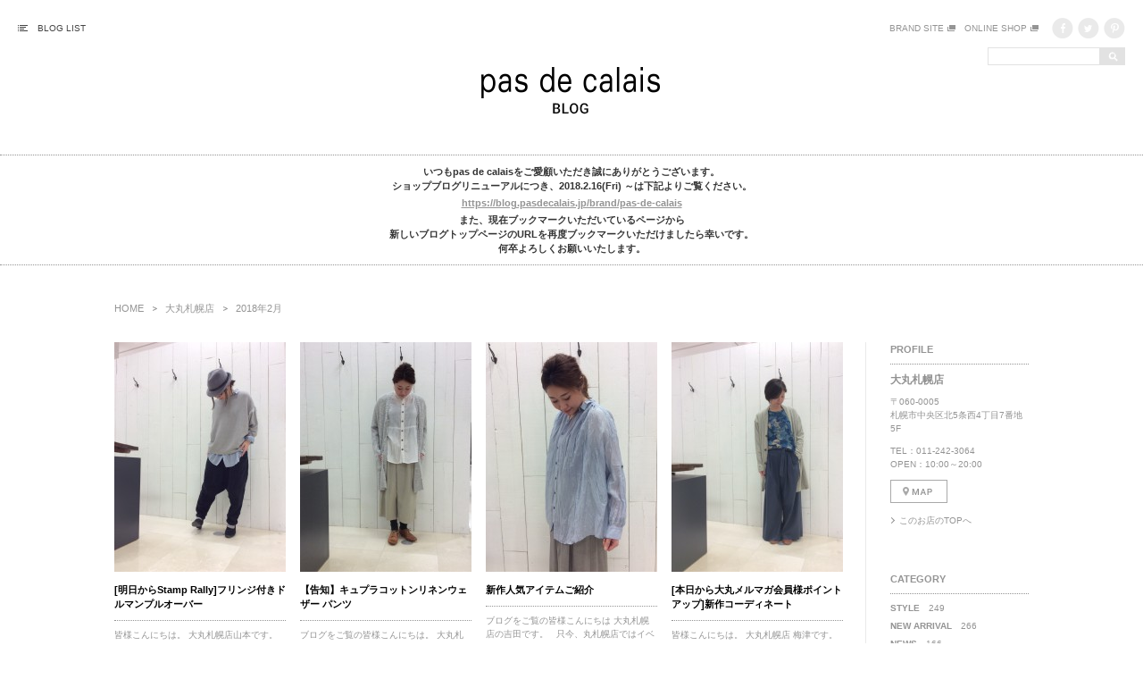

--- FILE ---
content_type: text/html; charset=UTF-8
request_url: https://blog.galeriedepop.com/pdc-sapporo-daimaru/date/2018/02/
body_size: 22634
content:
<!doctype html>
<!--[if lt IE 7]><html class="ie6" lang="ja"><![endif]-->
<!--[if IE 7]><html class="ie7" lang="ja"><![endif]-->
<!--[if IE 8]><html class="ie8" lang="ja"><![endif]-->
<!--[if gt IE 8]><!--><html lang="ja"><!--<![endif]--><head>
<meta charset="utf-8">
<meta http-equiv="X-UA-Compatible" content="IE=Edge,chrome=1">
<meta http-equiv="Content-Style-Type" content="text/css" />
<meta http-equiv="Content-Script-Type" content="text/ecmascript" />
<title>2月 ｜ 2018 ｜ 大丸札幌店｜pas de calais（パドカレ） ブログ</title>
<meta name="description" content="pas de calais 大丸札幌店のショップブログです。お店の情報やスタッフのコーディネートが満載です。" />
<link rel="stylesheet" href="https://blog.galeriedepop.com/pdc-sapporo-daimaru/wp-content/themes/galeriedpop/css/reset.css">
<link rel="stylesheet" href="https://blog.galeriedepop.com/pdc-sapporo-daimaru/wp-content/themes/galeriedpop/css/style.css">
<script src="https://blog.galeriedepop.com/pdc-sapporo-daimaru/wp-content/themes/galeriedpop/js/jquery-1.11.1.min.js"></script>
<script src="https://blog.galeriedepop.com/pdc-sapporo-daimaru/wp-content/themes/galeriedpop/js/jquery.rollover.js"></script>
<script src="https://blog.galeriedepop.com/pdc-sapporo-daimaru/wp-content/themes/galeriedpop/js/jquery.tononry.js"></script>
<script>
$(function(){
	//ショップリストモーダル表示
	$("#header-shop-list").on("click",function(){
		$("#shop-list-modal").fadeIn(300);
		$("body").prepend('<div id="modal-bg"></div>');
	});
	
	//ショップリストモーダル非表示
	$(document).on("click","#modal-close,#modal-bg",function(){
		$("#shop-list-modal").fadeOut(300);
		$("#modal-bg").remove();
	});
	
	//ページTOPへ戻る
	$("#pagetop img").on("click",function(){
		$("html,body").animate({scrollTop: 0}, 800);
        	return false;
	});
	
	//アーカイブ一覧　レイアウト変更
	$(".link-archive li").each(function(){
		var txt = $(this).html();
		txt = txt.replace(/^<a\shref="(https?:\/\/[\w\/:%#\$&\?\(\)~\.=\+\-]+)".*?>(.*)<\/a>.*\((\d+)\)/,'<a href="$1"><span>$2<\/span>　$3<\/a>');
		$(this).html(txt);
	});
});
</script>
<script>
$(window).load(function(){
	$("#blog-list").tononry({
		column:4,
		rightMargin:16,
		bottomMargin:40
	});
});
</script>
<!--[if lt IE 9]>
<script src="https://blog.galeriedepop.com/pdc-sapporo-daimaru/wp-content/themes/galeriedpop/js/html5shiv.min.js"></script>
<![endif]-->
<!-- Google アナリティクス コード// -->
<script>
  (function(i,s,o,g,r,a,m){i['GoogleAnalyticsObject']=r;i[r]=i[r]||function(){
  (i[r].q=i[r].q||[]).push(arguments)},i[r].l=1*new Date();a=s.createElement(o),
  m=s.getElementsByTagName(o)[0];a.async=1;a.src=g;m.parentNode.insertBefore(a,m)
  })(window,document,'script','//www.google-analytics.com/analytics.js','ga');

  ga('create', 'UA-46444555-1', 'auto');
  ga('send', 'pageview');

</script>
<!-- //Google アナリティクス コード -->
		<script type="text/javascript">
			window._wpemojiSettings = {"baseUrl":"https:\/\/s.w.org\/images\/core\/emoji\/72x72\/","ext":".png","source":{"concatemoji":"https:\/\/blog.galeriedepop.com\/pdc-sapporo-daimaru\/wp-includes\/js\/wp-emoji-release.min.js?ver=4.2.38"}};
			!function(e,n,t){var a;function o(e){var t=n.createElement("canvas"),a=t.getContext&&t.getContext("2d");return!(!a||!a.fillText)&&(a.textBaseline="top",a.font="600 32px Arial","flag"===e?(a.fillText(String.fromCharCode(55356,56812,55356,56807),0,0),3e3<t.toDataURL().length):(a.fillText(String.fromCharCode(55357,56835),0,0),0!==a.getImageData(16,16,1,1).data[0]))}function i(e){var t=n.createElement("script");t.src=e,t.type="text/javascript",n.getElementsByTagName("head")[0].appendChild(t)}t.supports={simple:o("simple"),flag:o("flag")},t.DOMReady=!1,t.readyCallback=function(){t.DOMReady=!0},t.supports.simple&&t.supports.flag||(a=function(){t.readyCallback()},n.addEventListener?(n.addEventListener("DOMContentLoaded",a,!1),e.addEventListener("load",a,!1)):(e.attachEvent("onload",a),n.attachEvent("onreadystatechange",function(){"complete"===n.readyState&&t.readyCallback()})),(a=t.source||{}).concatemoji?i(a.concatemoji):a.wpemoji&&a.twemoji&&(i(a.twemoji),i(a.wpemoji)))}(window,document,window._wpemojiSettings);
		</script>
		<style type="text/css">
img.wp-smiley,
img.emoji {
	display: inline !important;
	border: none !important;
	box-shadow: none !important;
	height: 1em !important;
	width: 1em !important;
	margin: 0 .07em !important;
	vertical-align: -0.1em !important;
	background: none !important;
	padding: 0 !important;
}
</style>
</head>

<body>

<header id="header">
<div class="clearfix">
<div id="header-left">
<div id="header-shop-list">BLOG LIST</div>
<div id="shop-list-modal">
<div id="modal-close">×</div>
<nav>
<span>北海道</span>
<ul>
<li><a href="https://blog.galeriedepop.com/pdc-sapporo-daimaru/">大丸札幌店</a></li>
</ul>
<span>関東</span>
<ul>
<li><a href="https://blog.galeriedepop.com/pdc-tokyo-midtown/">東京ミッドタウン店</a></li>
<li><a href="https://blog.galeriedepop.com/pdc-shinmylord/">新宿ミロード店</a></li>
<li><a href="https://blog.galeriedepop.com/pdc-tamagawa-takashimaya/">玉川髙島屋店</a></li>
<li><a href="https://blog.galeriedepop.com/pdc-shinmaru/">丸の内店</a></li>
<li><a href="https://blog.galeriedepop.com/pdc-nhb-takashimaya/">日本橋髙島屋店</a></li>
<li><a href="https://blog.galeriedepop.com/pdc-kichijoji-tokyu/">吉祥寺東急店</a></li>
<li><a href="https://blog.galeriedepop.com/pdc-granduo-tachikawa/">グランデュオ立川店</a></li>
<li><a href="https://blog.galeriedepop.com/pdc-yoko-takashimaya/">横浜髙島屋店</a></li>
</ul>
<span>関西</span>
<ul>
<li><a href="https://blog.galeriedepop.com/pdc-osaka-takashimaya/">大阪髙島屋店</a></li>
<li><a href="https://blog.galeriedepop.com/pdc-daimaru-kobe/">大丸神戸店</a></li>
</ul>
<span>九州</span>
<ul>
<li><a href="https://blog.galeriedepop.com/pdc-tenjin-vioro/">天神ヴィオロ店</a></li>
</ul>
<ul>
<li><a href="https://blog.galeriedepop.com/pdc-onlineshop/">オンラインショップ</a></li>
<li><a href="https://blog.galeriedepop.com/pdc-press/">PRESS</a></li>
</ul>
</nav>
</div><!-- /#shop-list-modal -->
</div><!-- /#header-left -->

<div id="header-right">
<div class="clearfix">
<ul class="header-sns-link">
<li><a href="https://www.pinterest.com/pasdecalais/" target="_blank"><img src="https://blog.galeriedepop.com/pdc-sapporo-daimaru/wp-content/themes/galeriedpop/img/icon_pinterest.png" alt="Pinterest" width="24" height="23" class="rollover"></a></li>
<li><a href="https://twitter.com/pasdecalais_jp" target="_blank"><img src="https://blog.galeriedepop.com/pdc-sapporo-daimaru/wp-content/themes/galeriedpop/img/icon_twitter.png" alt="Twitter" width="24" height="23" class="rollover"></a></li>
<li><a href="https://www.facebook.com/pasdecalaisjp" target="_blank"><img src="https://blog.galeriedepop.com/pdc-sapporo-daimaru/wp-content/themes/galeriedpop/img/icon_facebook.png" alt="Facebook" class="rollover"></a></li>
</ul>
<ul class="header-group-link">
<li><a href="http://www.pasdecalais-online.jp/" target="_blank">ONLINE SHOP</a></li>
<li><a href="http://www.pasdecalais.jp/" target="_blank">BRAND SITE</a></li>
</ul>
</div><!-- /.clearfix -->
<div id="header-search">
<form action="https://blog.galeriedepop.com/" method="get">
<input type="submit" value="" class="search-img">
<input type="text" class="search-txt" name="s" />
</form>
</div><!-- /#header-search -->
</div><!-- /#header-right -->
</div><!-- /.clearfix -->

<h1 id="header-logo"><a href="https://blog.galeriedepop.com/"><img src="https://blog.galeriedepop.com/pdc-sapporo-daimaru/wp-content/themes/galeriedpop/img/logo.png" alt="pas de calais blog"></a></h1>

<div class="information">
<p>
いつもpas de calaisをご愛顧いただき誠にありがとうございます。<br>
ショップブログリニューアルにつき、2018.2.16(Fri) ～は下記よりご覧ください。</p>
<p><a href="https://blog.pasdecalais.jp/brand/pas-de-calais" target="_blank">https://blog.pasdecalais.jp/brand/pas-de-calais</a></p>
<p>また、現在ブックマークいただいているページから<br>
新しいブログトップページのURLを再度ブックマークいただけましたら幸いです。<br>
何卒よろしくお願いいたします。
</p>
</div><!-- /.information -->

</header>

<div id="container" class="clearfix">

<ul class="nav-map clearfix">
<li class="home"><a href="https://blog.galeriedepop.com/">HOME</a></li>
<li><a href="https://blog.galeriedepop.com/pdc-sapporo-daimaru">大丸札幌店</a></li>
<li>2018年2月</li>
</ul>

<div id="content-left">
<ul id="blog-list">
<li>
<div><a href="https://blog.galeriedepop.com/pdc-sapporo-daimaru/10208.html"><img src="https://blog.galeriedepop.com/pdc-sapporo-daimaru/wp-content/uploads/sites/19/2018/02/IMG_6079-e1518585716509-192x257.jpg" width="192" alt=""></a></div>
<h3><a href="https://blog.galeriedepop.com/pdc-sapporo-daimaru/10208.html">[明日からStamp Rally]フリンジ付きドルマンプルオーバー</a></h3>
<p><a href="https://blog.galeriedepop.com/pdc-sapporo-daimaru/10208.html">皆様こんにちは。 大丸札幌店山本です。 &nbsp; 先月から連動のFair、明日から始まります。 ...</a></p>
<span>2018-02-15</span>
<span>
<a href="https://blog.galeriedepop.com/pdc-sapporo-daimaru/category/new_arrival">NEW ARRIVAL</a> , <a href="https://blog.galeriedepop.com/pdc-sapporo-daimaru/category/news">NEWS</a> , <a href="https://blog.galeriedepop.com/pdc-sapporo-daimaru/category/event">EVENT</a> , <a href="https://blog.galeriedepop.com/pdc-sapporo-daimaru/category/knit">KNIT</a> , <a href="https://blog.galeriedepop.com/pdc-sapporo-daimaru/category/pants">PANTS</a> , <a href="https://blog.galeriedepop.com/pdc-sapporo-daimaru/category/blouse">BLOUSE</a></span>
</li>
<li>
<div><a href="https://blog.galeriedepop.com/pdc-sapporo-daimaru/10152.html"><img src="https://blog.galeriedepop.com/pdc-sapporo-daimaru/wp-content/uploads/sites/19/2018/02/IMG_6044-192x257.jpg" width="192" alt=""></a></div>
<h3><a href="https://blog.galeriedepop.com/pdc-sapporo-daimaru/10152.html">【告知】キュプラコットンリネンウェザー パンツ</a></h3>
<p><a href="https://blog.galeriedepop.com/pdc-sapporo-daimaru/10152.html">ブログをご覧の皆様こんにちは。 大丸札幌店の菊地です。 &nbsp; 昨日までの大丸メルマガポイント...</a></p>
<span>2018-02-13</span>
<span>
<a href="https://blog.galeriedepop.com/pdc-sapporo-daimaru/category/style">STYLE</a> , <a href="https://blog.galeriedepop.com/pdc-sapporo-daimaru/category/new_arrival">NEW ARRIVAL</a> , <a href="https://blog.galeriedepop.com/pdc-sapporo-daimaru/category/news">NEWS</a> , <a href="https://blog.galeriedepop.com/pdc-sapporo-daimaru/category/event">EVENT</a> , <a href="https://blog.galeriedepop.com/pdc-sapporo-daimaru/category/knit">KNIT</a> , <a href="https://blog.galeriedepop.com/pdc-sapporo-daimaru/category/pants">PANTS</a> , <a href="https://blog.galeriedepop.com/pdc-sapporo-daimaru/category/blouse">BLOUSE</a> , <a href="https://blog.galeriedepop.com/pdc-sapporo-daimaru/category/goods">GOODS</a></span>
</li>
<li>
<div><a href="https://blog.galeriedepop.com/pdc-sapporo-daimaru/10145.html"><img src="https://blog.galeriedepop.com/pdc-sapporo-daimaru/wp-content/uploads/sites/19/2018/02/IMG_5929-192x257.jpg" width="192" alt=""></a></div>
<h3><a href="https://blog.galeriedepop.com/pdc-sapporo-daimaru/10145.html">新作人気アイテムご紹介</a></h3>
<p><a href="https://blog.galeriedepop.com/pdc-sapporo-daimaru/10145.html">ブログをご覧の皆様こんにちは 大丸札幌店の吉田です。 &nbsp; 只今、丸札幌店ではイベントを開催...</a></p>
<span>2018-02-11</span>
<span>
<a href="https://blog.galeriedepop.com/pdc-sapporo-daimaru/category/new_arrival">NEW ARRIVAL</a> , <a href="https://blog.galeriedepop.com/pdc-sapporo-daimaru/category/news">NEWS</a> , <a href="https://blog.galeriedepop.com/pdc-sapporo-daimaru/category/pants">PANTS</a> , <a href="https://blog.galeriedepop.com/pdc-sapporo-daimaru/category/blouse">BLOUSE</a></span>
</li>
<li>
<div><a href="https://blog.galeriedepop.com/pdc-sapporo-daimaru/10120.html"><img src="https://blog.galeriedepop.com/pdc-sapporo-daimaru/wp-content/uploads/sites/19/2018/02/IMG_6009-e1518075994877-192x257.jpg" width="192" alt=""></a></div>
<h3><a href="https://blog.galeriedepop.com/pdc-sapporo-daimaru/10120.html">[本日から大丸メルマガ会員様ポイントアップ]新作コーディネート</a></h3>
<p><a href="https://blog.galeriedepop.com/pdc-sapporo-daimaru/10120.html">皆様こんにちは。 大丸札幌店 梅津です。 &nbsp; 本日より、 大丸松坂屋携帯メルマガ会員様限定...</a></p>
<span>2018-02-09</span>
<span>
<a href="https://blog.galeriedepop.com/pdc-sapporo-daimaru/category/new_arrival">NEW ARRIVAL</a> , <a href="https://blog.galeriedepop.com/pdc-sapporo-daimaru/category/news">NEWS</a> , <a href="https://blog.galeriedepop.com/pdc-sapporo-daimaru/category/event">EVENT</a> , <a href="https://blog.galeriedepop.com/pdc-sapporo-daimaru/category/cutsew">CUTSEW</a> , <a href="https://blog.galeriedepop.com/pdc-sapporo-daimaru/category/pants">PANTS</a></span>
</li>
<li>
<div><a href="https://blog.galeriedepop.com/pdc-sapporo-daimaru/10110.html"><img src="https://blog.galeriedepop.com/pdc-sapporo-daimaru/wp-content/uploads/sites/19/2018/02/IMG_6003-192x71.jpg" width="192" alt=""></a></div>
<h3><a href="https://blog.galeriedepop.com/pdc-sapporo-daimaru/10110.html">【告知】メルマガ会員様ポイントアップ</a></h3>
<p><a href="https://blog.galeriedepop.com/pdc-sapporo-daimaru/10110.html">皆様こんにちは。 大丸札幌店 山本です。 &nbsp; &nbsp; &nbsp; 本日はお得なお知...</a></p>
<span>2018-02-07</span>
<span>
<a href="https://blog.galeriedepop.com/pdc-sapporo-daimaru/category/news">NEWS</a></span>
</li>
<li>
<div><a href="https://blog.galeriedepop.com/pdc-sapporo-daimaru/10087.html"><img src="https://blog.galeriedepop.com/pdc-sapporo-daimaru/wp-content/uploads/sites/19/2018/02/IMG_5955-192x258.jpg" width="192" alt=""></a></div>
<h3><a href="https://blog.galeriedepop.com/pdc-sapporo-daimaru/10087.html">[新作]ぼかし柄プリントプルオーバー</a></h3>
<p><a href="https://blog.galeriedepop.com/pdc-sapporo-daimaru/10087.html">皆様こんにちは。 大丸札幌店 山本です。 &nbsp; 早速ですが、新作コーディネートのご紹介です。...</a></p>
<span>2018-02-06</span>
<span>
<a href="https://blog.galeriedepop.com/pdc-sapporo-daimaru/category/new_arrival">NEW ARRIVAL</a> , <a href="https://blog.galeriedepop.com/pdc-sapporo-daimaru/category/outer">OUTER</a> , <a href="https://blog.galeriedepop.com/pdc-sapporo-daimaru/category/cutsew">CUTSEW</a> , <a href="https://blog.galeriedepop.com/pdc-sapporo-daimaru/category/pants">PANTS</a></span>
</li>
<li>
<div><a href="https://blog.galeriedepop.com/pdc-sapporo-daimaru/10077.html"><img src="https://blog.galeriedepop.com/pdc-sapporo-daimaru/wp-content/uploads/sites/19/2018/02/IMG_5925-192x257.jpg" width="192" alt=""></a></div>
<h3><a href="https://blog.galeriedepop.com/pdc-sapporo-daimaru/10077.html">【春物新作】コットンシルクローンブラウス</a></h3>
<p><a href="https://blog.galeriedepop.com/pdc-sapporo-daimaru/10077.html">ブログをご覧の皆様こんにちは。 大丸札幌店の菊地です。 &nbsp; 本日、お店には春の新作が沢山届...</a></p>
<span>2018-02-04</span>
<span>
<a href="https://blog.galeriedepop.com/pdc-sapporo-daimaru/category/style">STYLE</a> , <a href="https://blog.galeriedepop.com/pdc-sapporo-daimaru/category/new_arrival">NEW ARRIVAL</a> , <a href="https://blog.galeriedepop.com/pdc-sapporo-daimaru/category/pants">PANTS</a> , <a href="https://blog.galeriedepop.com/pdc-sapporo-daimaru/category/blouse">BLOUSE</a> , <a href="https://blog.galeriedepop.com/pdc-sapporo-daimaru/category/goods">GOODS</a></span>
</li>
<li>
<div><a href="https://blog.galeriedepop.com/pdc-sapporo-daimaru/10031.html"><img src="https://blog.galeriedepop.com/pdc-sapporo-daimaru/wp-content/uploads/sites/19/2018/02/IMG_5841-192x256.jpg" width="192" alt=""></a></div>
<h3><a href="https://blog.galeriedepop.com/pdc-sapporo-daimaru/10031.html">梨地ビンテージ＆サテンビンテージ ワンピース</a></h3>
<p><a href="https://blog.galeriedepop.com/pdc-sapporo-daimaru/10031.html">ブログをご覧の皆様こんにちは 大丸札幌店の吉田です。 &nbsp; 本日も春物のコーディネートをご紹...</a></p>
<span>2018-02-02</span>
<span>
<a href="https://blog.galeriedepop.com/pdc-sapporo-daimaru/category/style">STYLE</a> , <a href="https://blog.galeriedepop.com/pdc-sapporo-daimaru/category/new_arrival">NEW ARRIVAL</a> , <a href="https://blog.galeriedepop.com/pdc-sapporo-daimaru/category/outer">OUTER</a> , <a href="https://blog.galeriedepop.com/pdc-sapporo-daimaru/category/one_piece">ONE-PIECE</a></span>
</li>
</ul>
<!-- /#blog-list -->

<div class='wp-pagenavi'>
<span class='current'>1</span>
</div>
</div><!-- /#content-left -->

<div id="content-right">
<h2>PROFILE</h2>
<div id="side-profile">
<h3>大丸札幌店</h3>
<p>
〒060-0005<br>
札幌市中央区北5条西4丁目7番地 5F</p>
<p>
TEL：011-242-3064<br>
OPEN：10:00～20:00</p>
<p><a href="https://www.google.co.jp/maps/place/%E5%A4%A7%E4%B8%B8%E6%9C%AD%E5%B9%8C%E5%BA%97/@43.0676506,141.3472127,17z/data=!3m1!5s0x5f0b2975379b91b1:0x4ceb5b05547f0195!4m13!1m7!3m6!1s0x5f0b290b94303957:0x1d233c73a0ee6225!2z44CSMDYwLTAwMDUg5YyX5rW36YGT5pyt5bmM5biC5Lit5aSu5Yy65YyX77yV5p2h6KW_77yU5LiB55uu77yX!3b1!8m2!3d43.0676506!4d141.3494014!3m4!1s0x0:0x15f109dafa665742!8m2!3d43.0675548!4d141.3495699" target="_blank"><img src="https://blog.galeriedepop.com/pdc-sapporo-daimaru/wp-content/themes/galeriedpop/img/icon_map.png" width="64" height="26" alt="MAPを見る" class="rollover"></a></p>
<p class="link-arrow"><a href="https://blog.galeriedepop.com/pdc-sapporo-daimaru">このお店のTOPへ</a></p>
</div><!-- /#side-profile -->

<h2>CATEGORY</h2>
<ul class="link-archive">
	<li class="cat-item cat-item-2"><a href="https://blog.galeriedepop.com/pdc-sapporo-daimaru/category/style/" title="1">STYLE</a> (249)
</li>
	<li class="cat-item cat-item-3"><a href="https://blog.galeriedepop.com/pdc-sapporo-daimaru/category/new_arrival/" title="2">NEW ARRIVAL</a> (266)
</li>
	<li class="cat-item cat-item-4"><a href="https://blog.galeriedepop.com/pdc-sapporo-daimaru/category/news/" title="3">NEWS</a> (166)
</li>
	<li class="cat-item cat-item-5"><a href="https://blog.galeriedepop.com/pdc-sapporo-daimaru/category/event/" title="4">EVENT</a> (87)
</li>
	<li class="cat-item cat-item-6"><a href="https://blog.galeriedepop.com/pdc-sapporo-daimaru/category/others/" title="5">OTHERS</a> (17)
</li>
	<li class="cat-item cat-item-7"><a href="https://blog.galeriedepop.com/pdc-sapporo-daimaru/category/outer/" title="6">OUTER</a> (73)
</li>
	<li class="cat-item cat-item-8"><a href="https://blog.galeriedepop.com/pdc-sapporo-daimaru/category/cutsew/" title="7">CUTSEW</a> (119)
</li>
	<li class="cat-item cat-item-9"><a href="https://blog.galeriedepop.com/pdc-sapporo-daimaru/category/knit/" title="8">KNIT</a> (77)
</li>
	<li class="cat-item cat-item-10"><a href="https://blog.galeriedepop.com/pdc-sapporo-daimaru/category/pants/" title="9">PANTS</a> (209)
</li>
	<li class="cat-item cat-item-11"><a href="https://blog.galeriedepop.com/pdc-sapporo-daimaru/category/skirt/" title="10">SKIRT</a> (32)
</li>
	<li class="cat-item cat-item-12"><a href="https://blog.galeriedepop.com/pdc-sapporo-daimaru/category/one_piece/" title="11">ONE-PIECE</a> (46)
</li>
	<li class="cat-item cat-item-13"><a href="https://blog.galeriedepop.com/pdc-sapporo-daimaru/category/blouse/" title="12">BLOUSE</a> (97)
</li>
	<li class="cat-item cat-item-14"><a href="https://blog.galeriedepop.com/pdc-sapporo-daimaru/category/goods/" title="13">GOODS</a> (100)
</li>
</ul>

<h2>MONTHLY ARCHIVE</h2>
<ul class="link-archive">
	<li class="current-arc"><a href='https://blog.galeriedepop.com/pdc-sapporo-daimaru/date/2018/02/'>2018-2</a>&nbsp;(8)</li>
	<li><a href='https://blog.galeriedepop.com/pdc-sapporo-daimaru/date/2018/01/'>2018-1</a>&nbsp;(16)</li>
	<li><a href='https://blog.galeriedepop.com/pdc-sapporo-daimaru/date/2017/12/'>2017-12</a>&nbsp;(17)</li>
	<li><a href='https://blog.galeriedepop.com/pdc-sapporo-daimaru/date/2017/11/'>2017-11</a>&nbsp;(15)</li>
</ul>

</div><!-- /#content-right -->
</div><!-- /#container -->

<footer id="footer">
<div id="footer-shop-list">
<h2>BLOG LIST</h2>
<div id="shop-area-wrap" class="clearfix">

<div class="shop-area">
<h3>北海道</h3>
<ul>
<li><a href="https://blog.galeriedepop.com/pdc-sapporo-daimaru/">大丸札幌店</a></li>
</ul>
</div><!-- /.shop-area -->

<div class="shop-area">
<h3>関東</h3>
<ul>
<li><a href="https://blog.galeriedepop.com/pdc-tokyo-midtown/">東京ミッドタウン店</a></li>
<li><a href="https://blog.galeriedepop.com/pdc-shinmylord/">新宿ミロード店</a></li>
<li><a href="https://blog.galeriedepop.com/pdc-tamagawa-takashimaya/">玉川髙島屋店</a></li>
<li><a href="https://blog.galeriedepop.com/pdc-shinmaru/">丸の内店</a></li>
<li><a href="https://blog.galeriedepop.com/pdc-nhb-takashimaya/">日本橋髙島屋店</a></li>
<li><a href="https://blog.galeriedepop.com/pdc-kichijoji-tokyu/">吉祥寺東急店</a></li>
<li><a href="https://blog.galeriedepop.com/pdc-granduo-tachikawa/">グランデュオ立川店</a></li>
<li><a href="https://blog.galeriedepop.com/pdc-yoko-takashimaya/">横浜髙島屋店</a></li>
</ul>
</div><!-- /.shop-area -->

<div class="shop-area">
<h3>関西</h3>
<ul>
<li><a href="https://blog.galeriedepop.com/pdc-osaka-takashimaya/">大阪髙島屋店</a></li>
<li><a href="https://blog.galeriedepop.com/pdc-daimaru-kobe/">大丸神戸店</a></li>
</ul>
</div><!-- /.shop-area -->

<div class="shop-area">
<h3>九州</h3>
<ul>
<li><a href="https://blog.galeriedepop.com/pdc-tenjin-vioro/">天神ヴィオロ店</a></li>
</ul>
<ul>
<li><a href="https://blog.galeriedepop.com/pdc-onlineshop/">オンラインショップ</a></li>
<li><a href="https://blog.galeriedepop.com/pdc-press/">PRESS</a></li>
</ul>
</div><!-- /.shop-area -->
</div><!-- /#shop-area-wrap -->
</div><!-- /#footer-shop-list -->

<div id="pagetop"><img src="https://blog.galeriedepop.com/pdc-sapporo-daimaru/wp-content/themes/galeriedpop/img/icon_pagetop.png" alt="ページTOPへ"></div>
<p class="copyright">&copy;GALERIE DE POP CO.,LTD.</p>
</footer>
</body>
</html>


--- FILE ---
content_type: text/css
request_url: https://blog.galeriedepop.com/pdc-sapporo-daimaru/wp-content/themes/galeriedpop/css/style.css
body_size: 7121
content:
@charset "utf-8";

body{ font-family:"Roboto","ヒラギノ角ゴ Pro W3", "Hiragino Kaku Gothic Pro", "メイリオ", Meiryo, Osaka, "ＭＳ Ｐゴシック", "MS PGothic", sans-serif; font-size:10px; color:#949494; line-height:1.5;}

/* clearfix */
.clearfix{ zoom:1;}
.clearfix:after{ content:""; display:block; clear:both;}

.link-arrow{ background: url(../img/icon_arrow.png) no-repeat left center; padding-left:10px;}


/* header information */
#header .information { /*width: 1024px;*/ margin: 0 auto 40px; padding: 1em 0; border-top: 1px dotted; border-bottom: 1px dotted; }
#header .information p { display: block; font-size: 11px; font-weight: bold; color: #333; text-align: center; }
#header .information p a { line-height: 2em; text-decoration: underline; }


/* layout */
#header-left{ float:left; margin:20px 0 0 20px;}
#header-shop-list{ background:url(../img/icon_shop_list.png) no-repeat left center; padding-left:22px; line-height:23px; cursor:pointer; color:#444444;}

#header-right{ float:right; margin:20px 20px 0 0;}
ul.header-sns-link{ float:right;}
ul.header-sns-link li{ float:right; margin-left:5px;}
ul.header-group-link{ float:right;}
ul.header-group-link li{ background:url(../img/icon_blank.png) no-repeat right center; padding-right:13px; float:right; margin-right:10px; line-height:23px;}

#header-search{ margin-top:8px;}
input.search-txt{ float:right; border:1px solid #e2e2e2; width:120px; height:14px; padding:2px;}
input.search-img{ float:right; border:none; background:url(../img/icon_search.png) no-repeat 0 0; width:28px; height:20px; cursor:pointer;}

#header-logo{ text-align:center; margin:2px 0 40px 0;}

#container{ width:1024px; margin:0 auto 50px auto;}
h2.recent-post{ font-size:13px; margin-bottom:30px;}
ul.nav-map{ margin-bottom:30px;}
ul.nav-map li{ font-size:11px; float:left; background:url(../img/icon_nav_map.png) no-repeat left center; padding-left:14px; margin-left:10px;}
ul.nav-map li.home{ background:none!important; padding-left:0!important; margin-left:0!important;}
ul.nav-map li a:hover{ text-decoration:underline;}

#blog-list{ position:relative;}
#blog-list li{ width:192px; padding-bottom:40px;}
#blog-list li h3 a{ display:block; font-size:11px; font-weight:bold; color:#000000; padding:10px 0; border-bottom:1px dotted #949494;}
#blog-list li p{ padding:8px 0; word-wrap:break-word;}
#blog-list li span{ display:inline; padding-right:0.5em; font-size:10px; color:#bcbcbc;}
#blog-list li span a{ text-decoration:underline; color:#bcbcbc;} 
#blog-list li span.shop-name{ display:block; padding:8px 0; font-weight:bold; font-size:10px;}
#blog-list li span.shop-name a{ text-decoration:none; color:#919191;}

#footer{ background-color:#f4f4f4; padding:60px 0; color:#949494;}

#footer-shop-list{ width:780px; margin:0 auto;}
#footer-shop-list h2{ text-align:center; margin-bottom:60px; font-size:13px;}

#pagetop{ text-align:right; padding-right:20px;}
#pagetop img{ cursor:pointer;}
.copyright{ text-align:right; padding:20px;}

#shop-area-wrap{ margin-left:-15px;}
.shop-area{ float:left; width:180px; margin-left:15px;}
.shop-area h3{ border-bottom:1px dotted #949494; padding-bottom:8px; font-weight:bold; font-size:10px;}
.shop-area ul{ margin-bottom:30px;}
.shop-area li{ margin-top:8px;}
.shop-area li a:hover{ text-decoration:underline;}

#shop-list-modal{ position:absolute; width:270px; height:730px; background-color:rgba(0,0,0,0.8); color:#FFF; z-index:999; display:none;}
#shop-list-modal nav{ width:180px; margin:0 auto; padding-top:45px;}
#shop-list-modal span{ display:block; border-bottom:1px dotted #FFF; padding-bottom:9px; margin-bottom:9px;}
#shop-list-modal ul{ margin-bottom:30px;}
#shop-list-modal li{ margin-bottom:6px;}
#shop-list-modal li a{ color:#FFF;}
#shop-list-modal li a:hover{ text-decoration:underline;}
#modal-close{ position:absolute; top:5px; right:10px; font-size:18px; cursor:pointer;}
#modal-bg{ width:100%; height:100%; position:fixed; z-index:998;}

#content-left{ float:left; border-right:1px solid #eaeaea; width:816px; padding-right:25px;}
/*.information{ text-align:center; border-top:1px dotted #949494; border-bottom:1px dotted #949494; padding-top:1em; margin-bottom:3em;}
.information p{ margin-bottom:1em;}*/

#content-right{ float:right; width:155px; padding-left:25px;}
#content-right h2{ border-bottom:1px dotted #949494; font-weight:bold; font-size:11px; padding-bottom:8px; margin-bottom:8px;}
#side-profile{ margin-bottom:50px;}
#side-profile h3{ font-size:12px; font-weight:bold; margin-bottom:8px; color:#919191;}
#side-profile p{ margin-bottom:1em;}
#side-profile a:hover{ text-decoration:underline;}

ul.link-archive{ margin-bottom:50px;}
ul.link-archive li{ margin-bottom:5px;}
ul.link-archive li a:hover{ text-decoration:underline;}
ul.link-archive li span{ font-weight:bold;}
li.current-cat{ color:#eaeaea;}
li.current-cat a{ color:#eaeaea; pointer-events:none;}
li.current-arc{ color:#eaeaea;}
li.current-arc a{ color:#eaeaea; pointer-events:none;}

/**************************
     記事詳細
**************************/
#blog-detail{}
#blog-detail p{ margin-bottom:1em;}
#blog-detail em{ font-style:italic;}
#blog-detail img{ max-width:100%; height:auto;}
#detail-title{ text-align:left; margin-bottom:40px;}
#detail-title h1{ font-size:14px; font-weight:bold; color:#919191; display:inline-block; *display:inline; *zoom:1; margin-right:2em;}
#detail-title span{ font-size:11px; display:inline-block; color:#bcbcbc; *display:inline; *zoom:1; vertical-align:text-top;}

#detail-content{ font-size:15px; word-wrap:break-word;}

.detail-pagenavi{ text-align:center;}
.detail-pagenavi li{ display:inline-block; *display:inline; *zoom:1; line-height:26px;}
.detail-prev{ float:left;}
.detail-next{ float:right;}
.detail-list a:hover{ text-decoration: underline;}

#detail-footer{ border-bottom:1px dotted #949494; margin:60px 0; padding-bottom:10px;}

#detail-category-link{ float:left;}
#detail-category-link h2{ float:left; font-size:11px; font-weight:bold; margin-right:1em; line-height:23px;}
#detail-category-link span{ float:left; font-size:11px; line-height:23px;}
#detail-category-link span a{ text-decoration:underline;} 

#detail-sns-link{ float:right; width:130px;}
#detail-sns-link h2{ float:left; font-size:11px; font-weight:bold; line-height:23px;}
#detail-sns-link ul{ float:right;}
#detail-sns-link li{ float:right; margin-left:5px; line-height:23px;}

#notfound{ padding:100px 0; text-align:center;}
#notfound h2{ font-size:20px; margin-bottom:50px;}
#notfound p{ margin-bottom:1em;}

/**************************
     wp_pagenavi
***************************/
.wp-pagenavi{ text-align:center; font-size:13px;}
.wp-pagenavi a{ padding:0 5px; margin:0 4px; display:inline-block; vertical-align:middle;}
.wp-pagenavi a.previouspostslink{ margin-right:20px; background:url(../img/icon_prev.png) no-repeat 0 0; width:26px; height:26px;}
.wp-pagenavi a.nextpostslink{ margin-left:20px; background:url(../img/icon_next.png) no-repeat 0 0; width:26px; height:26px;}
.wp-pagenavi span{ padding:0 5px; margin:0 4px; display:inline-block; vertical-align:middle;}
.wp-pagenavi .current{ border-bottom:1px solid #a9a9a9; padding-top:1px;}
.wp-pagenavi em{ display:none;}


--- FILE ---
content_type: text/plain
request_url: https://www.google-analytics.com/j/collect?v=1&_v=j102&a=1621641905&t=pageview&_s=1&dl=https%3A%2F%2Fblog.galeriedepop.com%2Fpdc-sapporo-daimaru%2Fdate%2F2018%2F02%2F&ul=en-us%40posix&dt=2%E6%9C%88%20%EF%BD%9C%202018%20%EF%BD%9C%20%E5%A4%A7%E4%B8%B8%E6%9C%AD%E5%B9%8C%E5%BA%97%EF%BD%9Cpas%20de%20calais%EF%BC%88%E3%83%91%E3%83%89%E3%82%AB%E3%83%AC%EF%BC%89%20%E3%83%96%E3%83%AD%E3%82%B0&sr=1280x720&vp=1280x720&_u=IEBAAEABAAAAACAAI~&jid=132715911&gjid=1646969610&cid=357437825.1769001581&tid=UA-46444555-1&_gid=753837362.1769001581&_r=1&_slc=1&z=1333006447
body_size: -452
content:
2,cG-TNTQY9EQVY